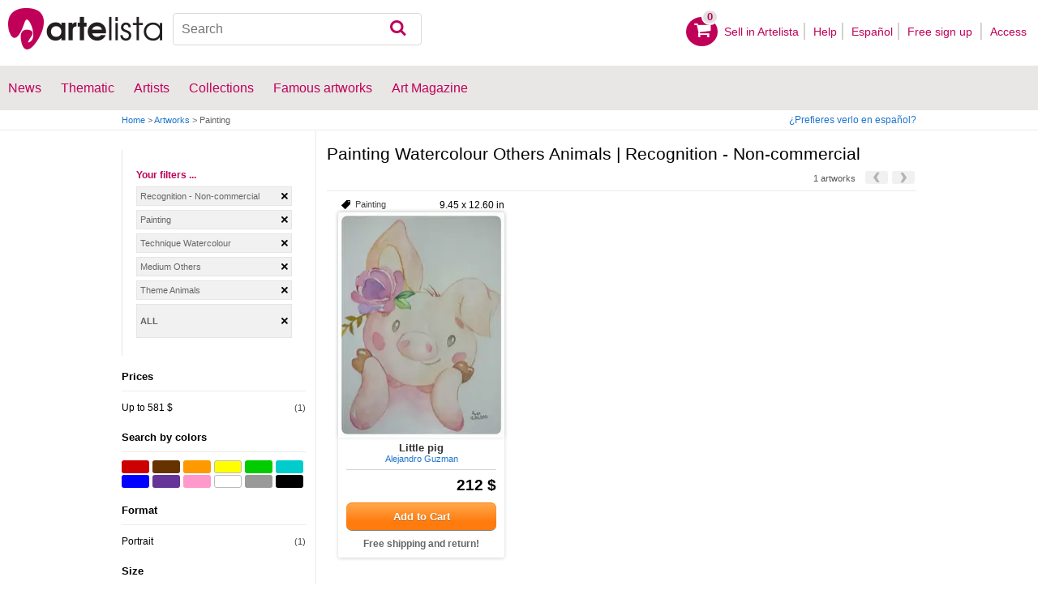

--- FILE ---
content_type: text/html; charset=utf-8
request_url: https://www.google.com/recaptcha/api2/aframe
body_size: 267
content:
<!DOCTYPE HTML><html><head><meta http-equiv="content-type" content="text/html; charset=UTF-8"></head><body><script nonce="Tkt4bLLr35Z_PmZgd2wrfg">/** Anti-fraud and anti-abuse applications only. See google.com/recaptcha */ try{var clients={'sodar':'https://pagead2.googlesyndication.com/pagead/sodar?'};window.addEventListener("message",function(a){try{if(a.source===window.parent){var b=JSON.parse(a.data);var c=clients[b['id']];if(c){var d=document.createElement('img');d.src=c+b['params']+'&rc='+(localStorage.getItem("rc::a")?sessionStorage.getItem("rc::b"):"");window.document.body.appendChild(d);sessionStorage.setItem("rc::e",parseInt(sessionStorage.getItem("rc::e")||0)+1);localStorage.setItem("rc::h",'1768750066445');}}}catch(b){}});window.parent.postMessage("_grecaptcha_ready", "*");}catch(b){}</script></body></html>

--- FILE ---
content_type: application/javascript; charset=utf-8
request_url: https://fundingchoicesmessages.google.com/f/AGSKWxW5rIGv-iHLkEYpgVzuUrbABWMN6PQ6GWoYV6eBYNA5N-GOGVdaEK9OBBZI-FuXAd3FwEdb00ajUeLixtROB9QwMsil8aBacLrgoq5rBItP5dZ3Oj-Hxc890Fg32sowBrmQ1Xsv6RuZWKpdGPJYtAKmAz8k8dl4JgNEZokB5NyZt41MsLl8VVVG9fDE/_.net/bnr//ad-unit-.1d/ads//gamersad./dynanews/ad-
body_size: -1291
content:
window['50e88a95-3e0b-40f8-bc56-4874c5f23175'] = true;